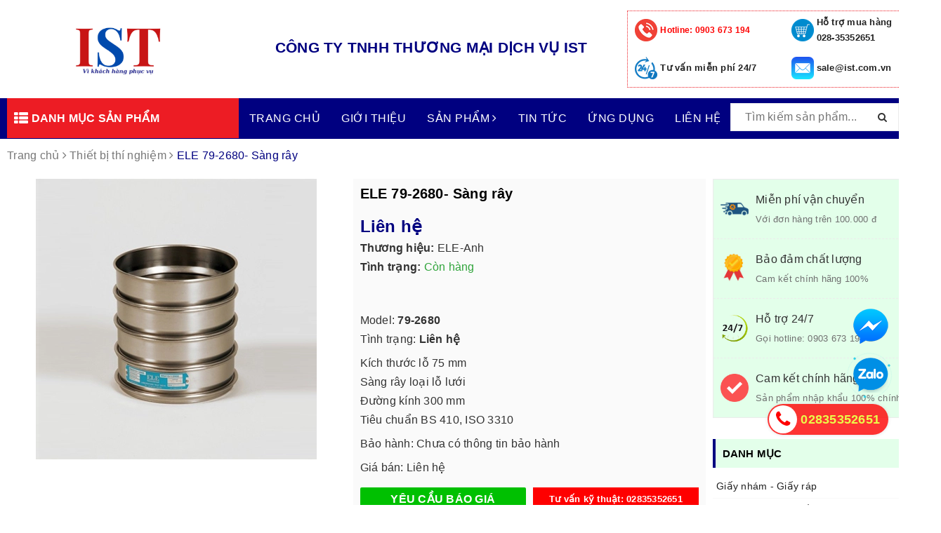

--- FILE ---
content_type: text/html; charset=utf-8
request_url: https://www.google.com/recaptcha/api2/anchor?ar=1&k=6Ldtu4IUAAAAAMQzG1gCw3wFlx_GytlZyLrXcsuK&co=aHR0cHM6Ly9pc3QuY29tLnZuOjQ0Mw..&hl=en&v=PoyoqOPhxBO7pBk68S4YbpHZ&size=invisible&anchor-ms=20000&execute-ms=30000&cb=bhfojulge6hz
body_size: 48738
content:
<!DOCTYPE HTML><html dir="ltr" lang="en"><head><meta http-equiv="Content-Type" content="text/html; charset=UTF-8">
<meta http-equiv="X-UA-Compatible" content="IE=edge">
<title>reCAPTCHA</title>
<style type="text/css">
/* cyrillic-ext */
@font-face {
  font-family: 'Roboto';
  font-style: normal;
  font-weight: 400;
  font-stretch: 100%;
  src: url(//fonts.gstatic.com/s/roboto/v48/KFO7CnqEu92Fr1ME7kSn66aGLdTylUAMa3GUBHMdazTgWw.woff2) format('woff2');
  unicode-range: U+0460-052F, U+1C80-1C8A, U+20B4, U+2DE0-2DFF, U+A640-A69F, U+FE2E-FE2F;
}
/* cyrillic */
@font-face {
  font-family: 'Roboto';
  font-style: normal;
  font-weight: 400;
  font-stretch: 100%;
  src: url(//fonts.gstatic.com/s/roboto/v48/KFO7CnqEu92Fr1ME7kSn66aGLdTylUAMa3iUBHMdazTgWw.woff2) format('woff2');
  unicode-range: U+0301, U+0400-045F, U+0490-0491, U+04B0-04B1, U+2116;
}
/* greek-ext */
@font-face {
  font-family: 'Roboto';
  font-style: normal;
  font-weight: 400;
  font-stretch: 100%;
  src: url(//fonts.gstatic.com/s/roboto/v48/KFO7CnqEu92Fr1ME7kSn66aGLdTylUAMa3CUBHMdazTgWw.woff2) format('woff2');
  unicode-range: U+1F00-1FFF;
}
/* greek */
@font-face {
  font-family: 'Roboto';
  font-style: normal;
  font-weight: 400;
  font-stretch: 100%;
  src: url(//fonts.gstatic.com/s/roboto/v48/KFO7CnqEu92Fr1ME7kSn66aGLdTylUAMa3-UBHMdazTgWw.woff2) format('woff2');
  unicode-range: U+0370-0377, U+037A-037F, U+0384-038A, U+038C, U+038E-03A1, U+03A3-03FF;
}
/* math */
@font-face {
  font-family: 'Roboto';
  font-style: normal;
  font-weight: 400;
  font-stretch: 100%;
  src: url(//fonts.gstatic.com/s/roboto/v48/KFO7CnqEu92Fr1ME7kSn66aGLdTylUAMawCUBHMdazTgWw.woff2) format('woff2');
  unicode-range: U+0302-0303, U+0305, U+0307-0308, U+0310, U+0312, U+0315, U+031A, U+0326-0327, U+032C, U+032F-0330, U+0332-0333, U+0338, U+033A, U+0346, U+034D, U+0391-03A1, U+03A3-03A9, U+03B1-03C9, U+03D1, U+03D5-03D6, U+03F0-03F1, U+03F4-03F5, U+2016-2017, U+2034-2038, U+203C, U+2040, U+2043, U+2047, U+2050, U+2057, U+205F, U+2070-2071, U+2074-208E, U+2090-209C, U+20D0-20DC, U+20E1, U+20E5-20EF, U+2100-2112, U+2114-2115, U+2117-2121, U+2123-214F, U+2190, U+2192, U+2194-21AE, U+21B0-21E5, U+21F1-21F2, U+21F4-2211, U+2213-2214, U+2216-22FF, U+2308-230B, U+2310, U+2319, U+231C-2321, U+2336-237A, U+237C, U+2395, U+239B-23B7, U+23D0, U+23DC-23E1, U+2474-2475, U+25AF, U+25B3, U+25B7, U+25BD, U+25C1, U+25CA, U+25CC, U+25FB, U+266D-266F, U+27C0-27FF, U+2900-2AFF, U+2B0E-2B11, U+2B30-2B4C, U+2BFE, U+3030, U+FF5B, U+FF5D, U+1D400-1D7FF, U+1EE00-1EEFF;
}
/* symbols */
@font-face {
  font-family: 'Roboto';
  font-style: normal;
  font-weight: 400;
  font-stretch: 100%;
  src: url(//fonts.gstatic.com/s/roboto/v48/KFO7CnqEu92Fr1ME7kSn66aGLdTylUAMaxKUBHMdazTgWw.woff2) format('woff2');
  unicode-range: U+0001-000C, U+000E-001F, U+007F-009F, U+20DD-20E0, U+20E2-20E4, U+2150-218F, U+2190, U+2192, U+2194-2199, U+21AF, U+21E6-21F0, U+21F3, U+2218-2219, U+2299, U+22C4-22C6, U+2300-243F, U+2440-244A, U+2460-24FF, U+25A0-27BF, U+2800-28FF, U+2921-2922, U+2981, U+29BF, U+29EB, U+2B00-2BFF, U+4DC0-4DFF, U+FFF9-FFFB, U+10140-1018E, U+10190-1019C, U+101A0, U+101D0-101FD, U+102E0-102FB, U+10E60-10E7E, U+1D2C0-1D2D3, U+1D2E0-1D37F, U+1F000-1F0FF, U+1F100-1F1AD, U+1F1E6-1F1FF, U+1F30D-1F30F, U+1F315, U+1F31C, U+1F31E, U+1F320-1F32C, U+1F336, U+1F378, U+1F37D, U+1F382, U+1F393-1F39F, U+1F3A7-1F3A8, U+1F3AC-1F3AF, U+1F3C2, U+1F3C4-1F3C6, U+1F3CA-1F3CE, U+1F3D4-1F3E0, U+1F3ED, U+1F3F1-1F3F3, U+1F3F5-1F3F7, U+1F408, U+1F415, U+1F41F, U+1F426, U+1F43F, U+1F441-1F442, U+1F444, U+1F446-1F449, U+1F44C-1F44E, U+1F453, U+1F46A, U+1F47D, U+1F4A3, U+1F4B0, U+1F4B3, U+1F4B9, U+1F4BB, U+1F4BF, U+1F4C8-1F4CB, U+1F4D6, U+1F4DA, U+1F4DF, U+1F4E3-1F4E6, U+1F4EA-1F4ED, U+1F4F7, U+1F4F9-1F4FB, U+1F4FD-1F4FE, U+1F503, U+1F507-1F50B, U+1F50D, U+1F512-1F513, U+1F53E-1F54A, U+1F54F-1F5FA, U+1F610, U+1F650-1F67F, U+1F687, U+1F68D, U+1F691, U+1F694, U+1F698, U+1F6AD, U+1F6B2, U+1F6B9-1F6BA, U+1F6BC, U+1F6C6-1F6CF, U+1F6D3-1F6D7, U+1F6E0-1F6EA, U+1F6F0-1F6F3, U+1F6F7-1F6FC, U+1F700-1F7FF, U+1F800-1F80B, U+1F810-1F847, U+1F850-1F859, U+1F860-1F887, U+1F890-1F8AD, U+1F8B0-1F8BB, U+1F8C0-1F8C1, U+1F900-1F90B, U+1F93B, U+1F946, U+1F984, U+1F996, U+1F9E9, U+1FA00-1FA6F, U+1FA70-1FA7C, U+1FA80-1FA89, U+1FA8F-1FAC6, U+1FACE-1FADC, U+1FADF-1FAE9, U+1FAF0-1FAF8, U+1FB00-1FBFF;
}
/* vietnamese */
@font-face {
  font-family: 'Roboto';
  font-style: normal;
  font-weight: 400;
  font-stretch: 100%;
  src: url(//fonts.gstatic.com/s/roboto/v48/KFO7CnqEu92Fr1ME7kSn66aGLdTylUAMa3OUBHMdazTgWw.woff2) format('woff2');
  unicode-range: U+0102-0103, U+0110-0111, U+0128-0129, U+0168-0169, U+01A0-01A1, U+01AF-01B0, U+0300-0301, U+0303-0304, U+0308-0309, U+0323, U+0329, U+1EA0-1EF9, U+20AB;
}
/* latin-ext */
@font-face {
  font-family: 'Roboto';
  font-style: normal;
  font-weight: 400;
  font-stretch: 100%;
  src: url(//fonts.gstatic.com/s/roboto/v48/KFO7CnqEu92Fr1ME7kSn66aGLdTylUAMa3KUBHMdazTgWw.woff2) format('woff2');
  unicode-range: U+0100-02BA, U+02BD-02C5, U+02C7-02CC, U+02CE-02D7, U+02DD-02FF, U+0304, U+0308, U+0329, U+1D00-1DBF, U+1E00-1E9F, U+1EF2-1EFF, U+2020, U+20A0-20AB, U+20AD-20C0, U+2113, U+2C60-2C7F, U+A720-A7FF;
}
/* latin */
@font-face {
  font-family: 'Roboto';
  font-style: normal;
  font-weight: 400;
  font-stretch: 100%;
  src: url(//fonts.gstatic.com/s/roboto/v48/KFO7CnqEu92Fr1ME7kSn66aGLdTylUAMa3yUBHMdazQ.woff2) format('woff2');
  unicode-range: U+0000-00FF, U+0131, U+0152-0153, U+02BB-02BC, U+02C6, U+02DA, U+02DC, U+0304, U+0308, U+0329, U+2000-206F, U+20AC, U+2122, U+2191, U+2193, U+2212, U+2215, U+FEFF, U+FFFD;
}
/* cyrillic-ext */
@font-face {
  font-family: 'Roboto';
  font-style: normal;
  font-weight: 500;
  font-stretch: 100%;
  src: url(//fonts.gstatic.com/s/roboto/v48/KFO7CnqEu92Fr1ME7kSn66aGLdTylUAMa3GUBHMdazTgWw.woff2) format('woff2');
  unicode-range: U+0460-052F, U+1C80-1C8A, U+20B4, U+2DE0-2DFF, U+A640-A69F, U+FE2E-FE2F;
}
/* cyrillic */
@font-face {
  font-family: 'Roboto';
  font-style: normal;
  font-weight: 500;
  font-stretch: 100%;
  src: url(//fonts.gstatic.com/s/roboto/v48/KFO7CnqEu92Fr1ME7kSn66aGLdTylUAMa3iUBHMdazTgWw.woff2) format('woff2');
  unicode-range: U+0301, U+0400-045F, U+0490-0491, U+04B0-04B1, U+2116;
}
/* greek-ext */
@font-face {
  font-family: 'Roboto';
  font-style: normal;
  font-weight: 500;
  font-stretch: 100%;
  src: url(//fonts.gstatic.com/s/roboto/v48/KFO7CnqEu92Fr1ME7kSn66aGLdTylUAMa3CUBHMdazTgWw.woff2) format('woff2');
  unicode-range: U+1F00-1FFF;
}
/* greek */
@font-face {
  font-family: 'Roboto';
  font-style: normal;
  font-weight: 500;
  font-stretch: 100%;
  src: url(//fonts.gstatic.com/s/roboto/v48/KFO7CnqEu92Fr1ME7kSn66aGLdTylUAMa3-UBHMdazTgWw.woff2) format('woff2');
  unicode-range: U+0370-0377, U+037A-037F, U+0384-038A, U+038C, U+038E-03A1, U+03A3-03FF;
}
/* math */
@font-face {
  font-family: 'Roboto';
  font-style: normal;
  font-weight: 500;
  font-stretch: 100%;
  src: url(//fonts.gstatic.com/s/roboto/v48/KFO7CnqEu92Fr1ME7kSn66aGLdTylUAMawCUBHMdazTgWw.woff2) format('woff2');
  unicode-range: U+0302-0303, U+0305, U+0307-0308, U+0310, U+0312, U+0315, U+031A, U+0326-0327, U+032C, U+032F-0330, U+0332-0333, U+0338, U+033A, U+0346, U+034D, U+0391-03A1, U+03A3-03A9, U+03B1-03C9, U+03D1, U+03D5-03D6, U+03F0-03F1, U+03F4-03F5, U+2016-2017, U+2034-2038, U+203C, U+2040, U+2043, U+2047, U+2050, U+2057, U+205F, U+2070-2071, U+2074-208E, U+2090-209C, U+20D0-20DC, U+20E1, U+20E5-20EF, U+2100-2112, U+2114-2115, U+2117-2121, U+2123-214F, U+2190, U+2192, U+2194-21AE, U+21B0-21E5, U+21F1-21F2, U+21F4-2211, U+2213-2214, U+2216-22FF, U+2308-230B, U+2310, U+2319, U+231C-2321, U+2336-237A, U+237C, U+2395, U+239B-23B7, U+23D0, U+23DC-23E1, U+2474-2475, U+25AF, U+25B3, U+25B7, U+25BD, U+25C1, U+25CA, U+25CC, U+25FB, U+266D-266F, U+27C0-27FF, U+2900-2AFF, U+2B0E-2B11, U+2B30-2B4C, U+2BFE, U+3030, U+FF5B, U+FF5D, U+1D400-1D7FF, U+1EE00-1EEFF;
}
/* symbols */
@font-face {
  font-family: 'Roboto';
  font-style: normal;
  font-weight: 500;
  font-stretch: 100%;
  src: url(//fonts.gstatic.com/s/roboto/v48/KFO7CnqEu92Fr1ME7kSn66aGLdTylUAMaxKUBHMdazTgWw.woff2) format('woff2');
  unicode-range: U+0001-000C, U+000E-001F, U+007F-009F, U+20DD-20E0, U+20E2-20E4, U+2150-218F, U+2190, U+2192, U+2194-2199, U+21AF, U+21E6-21F0, U+21F3, U+2218-2219, U+2299, U+22C4-22C6, U+2300-243F, U+2440-244A, U+2460-24FF, U+25A0-27BF, U+2800-28FF, U+2921-2922, U+2981, U+29BF, U+29EB, U+2B00-2BFF, U+4DC0-4DFF, U+FFF9-FFFB, U+10140-1018E, U+10190-1019C, U+101A0, U+101D0-101FD, U+102E0-102FB, U+10E60-10E7E, U+1D2C0-1D2D3, U+1D2E0-1D37F, U+1F000-1F0FF, U+1F100-1F1AD, U+1F1E6-1F1FF, U+1F30D-1F30F, U+1F315, U+1F31C, U+1F31E, U+1F320-1F32C, U+1F336, U+1F378, U+1F37D, U+1F382, U+1F393-1F39F, U+1F3A7-1F3A8, U+1F3AC-1F3AF, U+1F3C2, U+1F3C4-1F3C6, U+1F3CA-1F3CE, U+1F3D4-1F3E0, U+1F3ED, U+1F3F1-1F3F3, U+1F3F5-1F3F7, U+1F408, U+1F415, U+1F41F, U+1F426, U+1F43F, U+1F441-1F442, U+1F444, U+1F446-1F449, U+1F44C-1F44E, U+1F453, U+1F46A, U+1F47D, U+1F4A3, U+1F4B0, U+1F4B3, U+1F4B9, U+1F4BB, U+1F4BF, U+1F4C8-1F4CB, U+1F4D6, U+1F4DA, U+1F4DF, U+1F4E3-1F4E6, U+1F4EA-1F4ED, U+1F4F7, U+1F4F9-1F4FB, U+1F4FD-1F4FE, U+1F503, U+1F507-1F50B, U+1F50D, U+1F512-1F513, U+1F53E-1F54A, U+1F54F-1F5FA, U+1F610, U+1F650-1F67F, U+1F687, U+1F68D, U+1F691, U+1F694, U+1F698, U+1F6AD, U+1F6B2, U+1F6B9-1F6BA, U+1F6BC, U+1F6C6-1F6CF, U+1F6D3-1F6D7, U+1F6E0-1F6EA, U+1F6F0-1F6F3, U+1F6F7-1F6FC, U+1F700-1F7FF, U+1F800-1F80B, U+1F810-1F847, U+1F850-1F859, U+1F860-1F887, U+1F890-1F8AD, U+1F8B0-1F8BB, U+1F8C0-1F8C1, U+1F900-1F90B, U+1F93B, U+1F946, U+1F984, U+1F996, U+1F9E9, U+1FA00-1FA6F, U+1FA70-1FA7C, U+1FA80-1FA89, U+1FA8F-1FAC6, U+1FACE-1FADC, U+1FADF-1FAE9, U+1FAF0-1FAF8, U+1FB00-1FBFF;
}
/* vietnamese */
@font-face {
  font-family: 'Roboto';
  font-style: normal;
  font-weight: 500;
  font-stretch: 100%;
  src: url(//fonts.gstatic.com/s/roboto/v48/KFO7CnqEu92Fr1ME7kSn66aGLdTylUAMa3OUBHMdazTgWw.woff2) format('woff2');
  unicode-range: U+0102-0103, U+0110-0111, U+0128-0129, U+0168-0169, U+01A0-01A1, U+01AF-01B0, U+0300-0301, U+0303-0304, U+0308-0309, U+0323, U+0329, U+1EA0-1EF9, U+20AB;
}
/* latin-ext */
@font-face {
  font-family: 'Roboto';
  font-style: normal;
  font-weight: 500;
  font-stretch: 100%;
  src: url(//fonts.gstatic.com/s/roboto/v48/KFO7CnqEu92Fr1ME7kSn66aGLdTylUAMa3KUBHMdazTgWw.woff2) format('woff2');
  unicode-range: U+0100-02BA, U+02BD-02C5, U+02C7-02CC, U+02CE-02D7, U+02DD-02FF, U+0304, U+0308, U+0329, U+1D00-1DBF, U+1E00-1E9F, U+1EF2-1EFF, U+2020, U+20A0-20AB, U+20AD-20C0, U+2113, U+2C60-2C7F, U+A720-A7FF;
}
/* latin */
@font-face {
  font-family: 'Roboto';
  font-style: normal;
  font-weight: 500;
  font-stretch: 100%;
  src: url(//fonts.gstatic.com/s/roboto/v48/KFO7CnqEu92Fr1ME7kSn66aGLdTylUAMa3yUBHMdazQ.woff2) format('woff2');
  unicode-range: U+0000-00FF, U+0131, U+0152-0153, U+02BB-02BC, U+02C6, U+02DA, U+02DC, U+0304, U+0308, U+0329, U+2000-206F, U+20AC, U+2122, U+2191, U+2193, U+2212, U+2215, U+FEFF, U+FFFD;
}
/* cyrillic-ext */
@font-face {
  font-family: 'Roboto';
  font-style: normal;
  font-weight: 900;
  font-stretch: 100%;
  src: url(//fonts.gstatic.com/s/roboto/v48/KFO7CnqEu92Fr1ME7kSn66aGLdTylUAMa3GUBHMdazTgWw.woff2) format('woff2');
  unicode-range: U+0460-052F, U+1C80-1C8A, U+20B4, U+2DE0-2DFF, U+A640-A69F, U+FE2E-FE2F;
}
/* cyrillic */
@font-face {
  font-family: 'Roboto';
  font-style: normal;
  font-weight: 900;
  font-stretch: 100%;
  src: url(//fonts.gstatic.com/s/roboto/v48/KFO7CnqEu92Fr1ME7kSn66aGLdTylUAMa3iUBHMdazTgWw.woff2) format('woff2');
  unicode-range: U+0301, U+0400-045F, U+0490-0491, U+04B0-04B1, U+2116;
}
/* greek-ext */
@font-face {
  font-family: 'Roboto';
  font-style: normal;
  font-weight: 900;
  font-stretch: 100%;
  src: url(//fonts.gstatic.com/s/roboto/v48/KFO7CnqEu92Fr1ME7kSn66aGLdTylUAMa3CUBHMdazTgWw.woff2) format('woff2');
  unicode-range: U+1F00-1FFF;
}
/* greek */
@font-face {
  font-family: 'Roboto';
  font-style: normal;
  font-weight: 900;
  font-stretch: 100%;
  src: url(//fonts.gstatic.com/s/roboto/v48/KFO7CnqEu92Fr1ME7kSn66aGLdTylUAMa3-UBHMdazTgWw.woff2) format('woff2');
  unicode-range: U+0370-0377, U+037A-037F, U+0384-038A, U+038C, U+038E-03A1, U+03A3-03FF;
}
/* math */
@font-face {
  font-family: 'Roboto';
  font-style: normal;
  font-weight: 900;
  font-stretch: 100%;
  src: url(//fonts.gstatic.com/s/roboto/v48/KFO7CnqEu92Fr1ME7kSn66aGLdTylUAMawCUBHMdazTgWw.woff2) format('woff2');
  unicode-range: U+0302-0303, U+0305, U+0307-0308, U+0310, U+0312, U+0315, U+031A, U+0326-0327, U+032C, U+032F-0330, U+0332-0333, U+0338, U+033A, U+0346, U+034D, U+0391-03A1, U+03A3-03A9, U+03B1-03C9, U+03D1, U+03D5-03D6, U+03F0-03F1, U+03F4-03F5, U+2016-2017, U+2034-2038, U+203C, U+2040, U+2043, U+2047, U+2050, U+2057, U+205F, U+2070-2071, U+2074-208E, U+2090-209C, U+20D0-20DC, U+20E1, U+20E5-20EF, U+2100-2112, U+2114-2115, U+2117-2121, U+2123-214F, U+2190, U+2192, U+2194-21AE, U+21B0-21E5, U+21F1-21F2, U+21F4-2211, U+2213-2214, U+2216-22FF, U+2308-230B, U+2310, U+2319, U+231C-2321, U+2336-237A, U+237C, U+2395, U+239B-23B7, U+23D0, U+23DC-23E1, U+2474-2475, U+25AF, U+25B3, U+25B7, U+25BD, U+25C1, U+25CA, U+25CC, U+25FB, U+266D-266F, U+27C0-27FF, U+2900-2AFF, U+2B0E-2B11, U+2B30-2B4C, U+2BFE, U+3030, U+FF5B, U+FF5D, U+1D400-1D7FF, U+1EE00-1EEFF;
}
/* symbols */
@font-face {
  font-family: 'Roboto';
  font-style: normal;
  font-weight: 900;
  font-stretch: 100%;
  src: url(//fonts.gstatic.com/s/roboto/v48/KFO7CnqEu92Fr1ME7kSn66aGLdTylUAMaxKUBHMdazTgWw.woff2) format('woff2');
  unicode-range: U+0001-000C, U+000E-001F, U+007F-009F, U+20DD-20E0, U+20E2-20E4, U+2150-218F, U+2190, U+2192, U+2194-2199, U+21AF, U+21E6-21F0, U+21F3, U+2218-2219, U+2299, U+22C4-22C6, U+2300-243F, U+2440-244A, U+2460-24FF, U+25A0-27BF, U+2800-28FF, U+2921-2922, U+2981, U+29BF, U+29EB, U+2B00-2BFF, U+4DC0-4DFF, U+FFF9-FFFB, U+10140-1018E, U+10190-1019C, U+101A0, U+101D0-101FD, U+102E0-102FB, U+10E60-10E7E, U+1D2C0-1D2D3, U+1D2E0-1D37F, U+1F000-1F0FF, U+1F100-1F1AD, U+1F1E6-1F1FF, U+1F30D-1F30F, U+1F315, U+1F31C, U+1F31E, U+1F320-1F32C, U+1F336, U+1F378, U+1F37D, U+1F382, U+1F393-1F39F, U+1F3A7-1F3A8, U+1F3AC-1F3AF, U+1F3C2, U+1F3C4-1F3C6, U+1F3CA-1F3CE, U+1F3D4-1F3E0, U+1F3ED, U+1F3F1-1F3F3, U+1F3F5-1F3F7, U+1F408, U+1F415, U+1F41F, U+1F426, U+1F43F, U+1F441-1F442, U+1F444, U+1F446-1F449, U+1F44C-1F44E, U+1F453, U+1F46A, U+1F47D, U+1F4A3, U+1F4B0, U+1F4B3, U+1F4B9, U+1F4BB, U+1F4BF, U+1F4C8-1F4CB, U+1F4D6, U+1F4DA, U+1F4DF, U+1F4E3-1F4E6, U+1F4EA-1F4ED, U+1F4F7, U+1F4F9-1F4FB, U+1F4FD-1F4FE, U+1F503, U+1F507-1F50B, U+1F50D, U+1F512-1F513, U+1F53E-1F54A, U+1F54F-1F5FA, U+1F610, U+1F650-1F67F, U+1F687, U+1F68D, U+1F691, U+1F694, U+1F698, U+1F6AD, U+1F6B2, U+1F6B9-1F6BA, U+1F6BC, U+1F6C6-1F6CF, U+1F6D3-1F6D7, U+1F6E0-1F6EA, U+1F6F0-1F6F3, U+1F6F7-1F6FC, U+1F700-1F7FF, U+1F800-1F80B, U+1F810-1F847, U+1F850-1F859, U+1F860-1F887, U+1F890-1F8AD, U+1F8B0-1F8BB, U+1F8C0-1F8C1, U+1F900-1F90B, U+1F93B, U+1F946, U+1F984, U+1F996, U+1F9E9, U+1FA00-1FA6F, U+1FA70-1FA7C, U+1FA80-1FA89, U+1FA8F-1FAC6, U+1FACE-1FADC, U+1FADF-1FAE9, U+1FAF0-1FAF8, U+1FB00-1FBFF;
}
/* vietnamese */
@font-face {
  font-family: 'Roboto';
  font-style: normal;
  font-weight: 900;
  font-stretch: 100%;
  src: url(//fonts.gstatic.com/s/roboto/v48/KFO7CnqEu92Fr1ME7kSn66aGLdTylUAMa3OUBHMdazTgWw.woff2) format('woff2');
  unicode-range: U+0102-0103, U+0110-0111, U+0128-0129, U+0168-0169, U+01A0-01A1, U+01AF-01B0, U+0300-0301, U+0303-0304, U+0308-0309, U+0323, U+0329, U+1EA0-1EF9, U+20AB;
}
/* latin-ext */
@font-face {
  font-family: 'Roboto';
  font-style: normal;
  font-weight: 900;
  font-stretch: 100%;
  src: url(//fonts.gstatic.com/s/roboto/v48/KFO7CnqEu92Fr1ME7kSn66aGLdTylUAMa3KUBHMdazTgWw.woff2) format('woff2');
  unicode-range: U+0100-02BA, U+02BD-02C5, U+02C7-02CC, U+02CE-02D7, U+02DD-02FF, U+0304, U+0308, U+0329, U+1D00-1DBF, U+1E00-1E9F, U+1EF2-1EFF, U+2020, U+20A0-20AB, U+20AD-20C0, U+2113, U+2C60-2C7F, U+A720-A7FF;
}
/* latin */
@font-face {
  font-family: 'Roboto';
  font-style: normal;
  font-weight: 900;
  font-stretch: 100%;
  src: url(//fonts.gstatic.com/s/roboto/v48/KFO7CnqEu92Fr1ME7kSn66aGLdTylUAMa3yUBHMdazQ.woff2) format('woff2');
  unicode-range: U+0000-00FF, U+0131, U+0152-0153, U+02BB-02BC, U+02C6, U+02DA, U+02DC, U+0304, U+0308, U+0329, U+2000-206F, U+20AC, U+2122, U+2191, U+2193, U+2212, U+2215, U+FEFF, U+FFFD;
}

</style>
<link rel="stylesheet" type="text/css" href="https://www.gstatic.com/recaptcha/releases/PoyoqOPhxBO7pBk68S4YbpHZ/styles__ltr.css">
<script nonce="1vo2jvoZUVBgcSfvYfN-Hg" type="text/javascript">window['__recaptcha_api'] = 'https://www.google.com/recaptcha/api2/';</script>
<script type="text/javascript" src="https://www.gstatic.com/recaptcha/releases/PoyoqOPhxBO7pBk68S4YbpHZ/recaptcha__en.js" nonce="1vo2jvoZUVBgcSfvYfN-Hg">
      
    </script></head>
<body><div id="rc-anchor-alert" class="rc-anchor-alert"></div>
<input type="hidden" id="recaptcha-token" value="[base64]">
<script type="text/javascript" nonce="1vo2jvoZUVBgcSfvYfN-Hg">
      recaptcha.anchor.Main.init("[\x22ainput\x22,[\x22bgdata\x22,\x22\x22,\[base64]/[base64]/[base64]/bmV3IHJbeF0oY1swXSk6RT09Mj9uZXcgclt4XShjWzBdLGNbMV0pOkU9PTM/bmV3IHJbeF0oY1swXSxjWzFdLGNbMl0pOkU9PTQ/[base64]/[base64]/[base64]/[base64]/[base64]/[base64]/[base64]/[base64]\x22,\[base64]\x22,\[base64]/[base64]/Ch8KWw4AqwqrDmWNVwq9OwpVsbQoIM8OyFk/DqAbCgsOHw7kfw4Fjw5tfYnp1MsKlLjrCuMK5Z8O6J11dSSXDjnVlwr3DkVN7LMKVw5BAwpRTw40Lwo1ad35IHcO1dcOnw5hwwoJXw6rDpcKeEMKNwodjOggAb8Krwr1zLCYmZD4pwozDicOfAcKsNcOnACzChxjCgcOeDcK1J11xw4/DnMOuS8ODwqAtPcKQM3DCuMO4w53ClWnCsDZFw6/CtsOqw68qUVN2PcKqGQnCnBXCmkURwrbDt8O3w5jDgCzDpyBhHAVHdcK1wqstL8Orw71RwqJ5KcKPwqHDmMOvw5oEw5/CgQpwMgvCpcOtw5JBXcKrw4DDhMKDw5HCogo/woNMWiUqeGoCw7p0wolnw7NyJsKlHcO2w7zDrWFHOcOHw47DlcOnNlJtw53Ct27DrFXDvRPCucKPdS5TJcOeecOtw5hPw4LCl2jChMOAwqzDi8O6w7s1UFVscMOPdQ3Cs8OBBA4fw5cjwrLDpcO9w7fCkcOIwp/CohxTw4PCusKRwrZawpPDrAhGwo3Ct8KOw41Yw444P8K8NcOzw4XDlGprRQFXwqnCgsKdwp/CmArDkX/DggDDrVbChBDDrnklwoEnRCHCm8Ktw6rCscKKw4tIJDXCvsK0w7fCo0J5HMKgw7vCuhYHwrVdBlEsw5kAA2zDr2Mfw58gCXpcwq3ClWoDwqdNV8KRcDLDn1bCt8Oow5LDlcKsXsK1wrsQwprCpsK3wqkoesOewpbCvsK7I8OhZRfDmMOiEAHCgX5FbsOTwq/ChMO0f8K5XcONwrvCq3nDjSzDtBTDugjCtsOYMi4Lw71Rw7bDicKiCVrDiFHDii0Ew7bCtMKVIsKBwqsww4tiwrrCrcOkYcK/I2rCqsK2w6jDhx/CpWTDnMKtw5BQXMOaQ3s3csKYHsKsLMKzGGYuLMKGwpwsJFzCjsKvb8OPw7k+wpwhQ157w69rwrHCj8KaccKswro3w5nDhcKLwrfCgm4UUMKywoHDk1HDmsO/w7gRwod4w4rCtsOIw5TCsRZmwqpLw4NXw6LChDPDmmEAQyZQU8KHw74rXcOswq/DmmfDt8KZw4JJU8K7TEnCocOyCGIxQCQvwpthwr1pd1jCs8KsfxDDrcKYCUs+wrJiEsOCw4bCqCPCi3fCvyvDscKywpnCuMKhbMK+UyfDn0hRwoFnLsO/[base64]/AMKvGcOCWUk2wpkSwrbCr8OUI8KxBGNdNsOuNx/DmWHDnE3DisKCQ8O0w40LPsO+w6zCg202wo7CgsO7Q8KLwpbClivDhHJIwogfw7AHwrtdwrEWw5dgaMKfbMK7w5fDisOLBMKTGRHDiC01dMOQwoPDm8OXw4VGTsOrNMOEwoXDhsONXXhzworCv2/CgsORGsOgwqPCtzTCmhVNS8OIPwRfF8Oqw7Ftw7oywrHCn8ODGBNRw7HCqCfDgsK9WARQw5DCmAfCoMO/wpHDpFrCqjgzIF7DrBIeNMKxwr/CvRvDgcO0Pg3CkCVhDmZ0TMKoaHPCmsOQwrRQwqoNw4pxIMKLwpXDp8OKwqTDnH/[base64]/ChhXCqWgmMhc2ecKQwoxRTcOswoDCm8KYLMOYwojDlsOtKRp9JAXDs8Oww6ENbzjDr2UzfyooO8KNLgTDkcOxwqkgGmQYNh/CvcKBIMOdQcKowprDi8KjCBHDkTPDlzVwwrDDkcOQQzrCmjhWOkbDgXUHw5EIKcOLFT/DvT/DvcKDV2QuTVnClA4/w5AZY1YuwowFwrgaaAzDjcOqwrXCi1AdaMKFF8KCSsOzfxANMMK1dMKmwoYOw7jCqhVEPj3DphoedcOTfiQiKhIOQmMJBgTDp3TDiHXDnBoswpAxw4RJaMKBCA4TKcKAw7jClMOww6zCsH9vw5EaQcKqVMOCUg/CoVZbw5BfLG7DljDCpcO2w5rCqAtyQxLDjixOXMOUw61pPRM7dVkTFXpnHC7CuUXCiMKzACDDtA7DjTjChxjDpDPCmTnDpRbDvsOqFMK3MmTDn8O0S2onPhIGYRDCmGERbCBVdcKsw7rDusKLQMOiesOoEsK/fDsjdSwmw7DCkcK0Hk1kw5XCoEXCi8OIw6bDnkrCkEM3w5Jqw7ALBsKzw5zDt3sxwpbDtD/[base64]/DoCjClsKxX8KdHz/DrywFwpDCsSbCkzZxNcK8wq7DmwXCk8OeBMOZVFwae8Oow54VAy3CnhfCjll2fsOmOMO+wovDhg7Dr8OnaD7DqWzCrGA/[base64]/EmLCrsO7BGwccsKsesOzw69RYF3DqcO/[base64]/[base64]/[base64]/DkyUNd3PCssKdw6HDh3gkw5DDhcOPwpd0wpbDosK9w6XCtMKyE204w6PCvgLDo2oGw7jCgcKFwpcZFMK1w7F0GMKGwpwiMcK0wr/[base64]/wrPDisOeZMOOw67Cmn/DucOKw6DCqsK4CsOowo3DmTZIw6RABsKBw6XDgXFAc1PDvVhVw63CucK3IMOsw5PDmMOPGcK6w7h3VcOvaMOnNMK0GnQ8wrxPwopNwq1/wrLDnk9swrhITm7Cn2MzwprDuMO8Fhk8a1RfYhfDrMOQwrLDlDBbw7UYKg4jPlEhwrg7dgEwJx9WLxXCtBh7w5vDkT3CqcKNw5vDvlRJIBYAwq/Dh2bCr8O2w6ZZw6QZw7vDksKTwrgYWFLCo8KEw5Etwp5aw7zCu8KDw4XDhHZwdjt7wqhaFSw0WzfCusKVwrtpUG5GYXouwqLClmzDqmPDmGzCrS/Dt8KvGjQXwpbDpy5Gw7PCv8OBFhPDr8ORd8K9wqpFRsKUw4hNLxTCqmnCjl7CkXUEwoBZw6F4bMKFw4pMwqNxckAFw4bCqTnDmlwww71FIDfCgcONWiwbwrgaVcOXb8O/wo3DscKLdkBswqgmwqAjVcOUw6orAMKZw7pSZsKlw4Nda8Oqwoo+I8KCU8OCQMKJDMOIJsKzOXbDpsOsw51TwrPDlBXCiW/[base64]/CoMOOw4PDuR1twp/Cn8KnNUQ/wqwtw405LynCpEJbN8O0woJCwqzCoAxNwqBKf8OcT8KtwqHCvsKwwqLCpVczwqhdwovCnsOrwrrDmX3DhsO4OsKAwo7CjipEe2UQEFbCscKKwod0wp5/wq48EsKuI8K0wo7DoQrCiSQ+w7NXSjvDp8KIwolZdltuLMKKwoklUcOlE1ZJw5BBwphvJ37Cn8O1w6TCqcK6AQNCwqDCkcKAwpPCvB/Dk3LDuC/[base64]/DmQhzwp4FN8OHwpXDrsKQTMO+w4nCnMKEw4pDPibDisKwwrfChsOJJX3DikA3wqbDjigEw7vDlHTCtHsFZ3xbfcOQGHtEXQjDgVPCsMOkwozCvcOfFWPCvmPCmRUYfyvCqMOSw5tXw7d/wqpRwoQqchTCoCfDnsOSd8O5IsKuczF6wrzCqFUhw7vChkzCkcO4ScOXQwbCv8Oewq/[base64]/wofCsMO6wpBbVsKmw5AWWMOkwodddMOcGkjCoMKtbxzCp8OsKGN/CsOhw75KKVpTJyHCtMO2HBMvPA3Dgldpw4TCuBBawq3ChRrCkA12w77CocO5VTDCn8OnSMKFw7FxZcOrwoB4w4phwp7Ch8OfwpMZZw3DvsO9CXVHwr/CsAdZPMONFg7Dkk88ZEPDu8KANAvCgsOpw7t8wqrCi8KpLMObWC3CgMOPJGtCAkRbfcOqOzkrw79lCcOww5PClkhOBEDCnQ3CqD8ydcKHw7pafxQ/VzPCs8Orw6wOIsKAU8OaQ0dCw5Baw67CgDTCusOHw5XDt8K6wobDtm0xwqXCl3UfwqvDlMKCW8Kkw57Cv8KcVR3DqcKPE8KubsOSwopMesOHQHvDgsKfIBfDh8Ogwo/DmMKGOcK6w5DDilDChcOOa8KtwqQmPiLDlcOuC8Ojwqwnwrxnw7cxK8K1VU1xwqxzw40oGsK/w6bDoTYeWsOSTzBjwoXCtcKZwoBbw51kwr8jwq/CtsKpbcO6T8ONwqZTwo/CtFTCpcKADmh7Y8OhNcKaDWJuBT7CmsKbV8O/w6wRD8ODwr47w4Z6wppDXcKBwo/CvMO6wogMI8KLeMKvcBTDg8O/woLDncKGw6LCj3xbJcKQwr3Cr1Y4w43DvMOXO8Ogw7/DhMKRSX5Sw6/[base64]/Ci8K+ITLCsGxIwrIww70WwrZaw6VwLsONw73CiicwNsODHH7DncKRMFvDkWBhX2DDgDDDvWzDscKDwp5MwrdJLCvDlyAYwojCq8K0w5g6SsKaZknDuAPChcOdw60YNsOpw4h3HMOEwp7CvcKiw43Dh8KvwqV8w4ouVcO3wpsPwrHCrGZdOcO1w6DClGRaw6/ChcKfMhhAw7xYwp3CpcKKwrdLJMKxwpYYwqDDo8O+EMKeP8OXw7IXDDrCiMO0w7dIfxvDnUHCviMMw6rCnUguwq3CpcOoE8KlXiE5wqrCusKxZWvDpcKgcT7DoBbDtRTDrH4xB8KIRsOCTMOgwpNAw5IQwqDDmcKKwq/CujzCjsOhwqc3w5nDrXfDonhkHS4kPBrCkcKQwoMAWcOawohKw7AKwoIAd8KUw6/Cg8OwVhldGMOkwr53w6nCiyFiMMOaR2/CrMOqN8KqZ8OTw5dNw5V1ccOEecKXFsOJw43DpsKzw4rCnMOIICzCgMOAwoo8w5jDoVBewrZMwrvCvkI6wpvDun91wpHCrsOPDS4MIMKDw5BvO3/DpXbDjMKnwrJgwpHCsF3CscKZw4JNJA8FwppYw63CjcKoAcO7woLDqsKiwq41w5bCnsOSwqwUK8KBwqEKw4rCuQgICVkCw7rDukMNw5fCpcKCKMOQwrBEBcOUaMK9w4wPwrnDsMOtwqzDjzvDugTDtwjDgw/ChMOmVEjDv8O0woFsYA7DpzHChzrDljTDjjMKwqXCu8K3GV0bwr8vw5XDgcOVwo44A8KGW8Ksw6wjwqtEc8KBw6fCrMOUw59meMOzYg/CuijDqMKDVUnCohNFAsONwrcCw4nDmcKkOi3DuQcOEsKzAsKFJT4lwqENGcORN8OSUsO6wqBww7pUR8OUw7oxJAtRwpJfTMOuwqhxw6Bhw47Cq0BkKcOIwp4aw4Q5wrzCocOVwqPDhcKpV8KWARMaw5M+e8K8wpPDsC/CgsOyw4PCocKXNFzDnxLCtcO1QsKaOggqOVFKw5vDgsOHwqAiwoM0wqxSw7VfOnh9IXRFwpHCtmheBMO4wqPCvMK0YXjDsMKsThF1wptHM8OywrPDgcOjwrxICmdVwqRidcKrKx/DmcKTwq8Xw4nDjsOFAcKjDsOPQcOKJ8K1w4/CoMKmw6TDiTPDvsOST8OMwqE/[base64]/w5FyQsOAwq7ChFEdP8Olwq/DpcOGw7TDnXcXWMKLVcOcwqsnJlQ+w7UmwpDDh8KAwokedAPCjTbDtMKEwolXwpddwp/CgAt6J8OfSTtsw4vDj3vDv8OXw5ZOwrTCjMKwOl1xR8OAwqTCo8KkYMODw6NIwpsLw5l7asONw6/[base64]/QzrCrGTCrMOywqtkMiHDqVbDsMOPwrwwwo7DjlrDtDtHwr/[base64]/S37CocKIw4nDhsKww6NBKlnCvwXCq2DDmcOTNwzCsz/CvMOgw7duwq7DnsKkWsKBw68RDQxcwqvDt8KCPjZIIsOWUcOUOgjCtcKBwoJCPMO9BHQuw7HCvMOVX8O+woHCkV/Chxh1Hw94TlDDmcOcwrrCjEdDP8O9IMOwwqrDisOuNsOQw5QII8ODwp0/woMbwpXCjcO9KsK4wq3DnsKXIMOqw4jDocOcwojDrXXDmQJIw5EXBMKvwpvCvsKPQsKYw6nDmcOgYzIlw6PCtsO5GsKuQ8KVwrIXFsOsGcKVw59tecKYVhJ0woDClsOrAihUL8KiwonDnDR7SDjCpsKRMcO0bkkWY0TDh8KGBx18PVs1IMOgVgbCmMK/cMKxKsKAwo7CjsOFKDTCsEg1w5TCkMO8wrPCvcOYbiPDjHTDgMOvwqcZYSXCi8Kqw5rCg8KFKMOQw5w9OlrCpjlhNxbCg8OsHgTDhAPCjl5Rwo1yWBnCgHU0w5bDlhYxwrbCsMOZw5zCsjjDtcKjw6xkwrXDusO6w6Q9w6FQwr7DiQ3Cv8OpY0UJdsOQFxclRcKJwq/[base64]/[base64]/DscO2CcOAK3MXCcKqXms7wpfDiMO8w4PCsMOJwq80w7BLdcO6wrnDnFrDkWs/wqJnw6lBw7jCik04UmhBwosGw4zChcKCNlAqMsOQw7sWInBHwoN3w7QkKW1lw5nCrGrCtEAUEsOVYAvCrcKmBHpzbXfCrcOxw7jCmAoPeMOcw5bCkS9oJ1/DiDLDq1R4wrNLCcOCwovCo8KEXDpWw43CqnjDkzZSwqoMw7nCnF0JTjkewoHCnsKzIcKzDCHClXXDnsKgw4PDqWFEesKbanfCkinCjMO9w6JCGzfCv8K/VwBWGQ7ChMOZwqAwwpHDrcOzw5bDrsOpwq/DoHDCqGk9XFxXw6DDuMOkIQXCnMOzwrFew4LDtMOCwo7CkcOfw4/CvcOywpjCrsK1F8OeT8K1wpHCp1ciw6/ClAkUZ8O1JiUnO8OWw6p+wrAXw6LDksOIA0RXwpcOc8OZw7Z2w6vCrS3CoVHCsWUQwqbCiE1Zw6BTcWfDrFPDtsObb8OteRwXasKPZ8O5EXfDiBbDusOVcCjCrsODw7nCn34PcMKwNsOdw7ItJMOcw4vDsE4Tw5DChMKdJnnDnU/DpMOJw4zCjV3DskN/CsKMBX3DhTrDpcKJw4AiZ8ObZRcEb8Kdw4HCoXTDt8KwDsO1w4PDk8K7w5g+BwzDsx/DhShCw6Zfw6/Ck8K4w4HCn8Otw6bDtgktZ8KSR2ISQnzCv2QKwpPDm1XCjkLDmMOlwoRzwpoNFMOFJ8KZSsO9wqp+GR/CjcKawpRXG8ONUT3DqcKTwqjCo8K1TlTCkGIzS8Klw73DhlbCoG7CtBvCh8KrDsONw51QHcOYUS4UL8OHw63Dh8K/wphpdSXDqcO1w6/[base64]/[base64]/[base64]/CnwXCrjzCu3Zhw53Duk4AT3ZUXcOMZ8Orw6rDssKfB8KawpEELMONwoXDmsKuw6fDh8K9woXCgBjCgTLCkHJjMnDDtS/ClizCh8O+a8KAZE8tASDCg8OaHW/DqcOIw5PDucOXOjYewpfDijLDrcKOwrRFw7wxTMK/FcK4csKaASnDkVPCn8KpGH5pwrRuwqlFwoXDvE8SSHIcQ8OYw5RFXA/CjcOAW8KlAcKow5FFw4jDjxPChAPCqRTDm8OPAcKKAUxJMx59ZcK4OMOwQsO9FEw1w5TCtFfDicO4WcOPwr3DpMOswqhATcK+wrvCkQ3ChsK2w7rCliV3wrFew47CrMKdw6/CjW/DvxkkwpPCicOdw5wfw4DDum4Ywr7CvS9MJMOHb8K0w693wqpxw5jCucKJLg9Zwq9Zw7fDuD3Du1nCthLDhUwuwpp0YMKfAkTDigMgXVZWX8KWwr7CpR46w7/Ds8K4w6HDhlZJZlYkwr/CsU7CgAYSFAYcYsK3wp4yTMOGw5zDrAs0PsOvwp/CjcKqMMOzH8O5w5sYU8OnXh08V8K3w6DCosKLwq5jwoURW1XCjSfDoMKsw43DrMOlcxx7eFclOGPDuGTDiBzDqQxgwqrCiUrCiybCgsKywoYYwr4mH3sHHMKIw7HCjT8NwpXDsgxvwpzChWE/w60Ww7N5w5cAwpzCqsKcOMOGwrcHO14+wpDDm0LCmMOqfipBwonDpAc5HsOfIyY/ORdEPsOOworDo8KUI8KrwpvDmSzDggLCpQodw7rCmRnDri/DjMOreAYFwqjDohTDjyrCk8KtSm0wR8Kyw7BqLRvCjMKNw4bDmMKfNcOLw4csbwI9fRXCpSLChMOVH8KML2HCvHNcT8KHwpxJw55MwqDCosOLwo3CmcKALcOJfDHDl8OGwo/DoX9bwrFnasKhwqFJUcO7KEnDs1TCpBgnJsKTTFbDiMKawrXCpxPDnyrCtsKvWF96wpXCkAHCs1/CrGNPLMKKQMOcDGjDgsKswoLDj8KleT3Cv2oFC8ONS8Ouwol8wq/CksOdKcK2wrTCki/CpCzClGoXbcKuSh12w5TCnglwZMOQwoPCoVLDmSMUwqBUwqIiCU7Cm1XDqVTDuQbDll7CkjTCpMOowq4Yw6lGw7jCoWJKwrsHwrvCq0/[base64]/[base64]/Dq0PDocK/PCbDil/CscKhw5UyJgTDgBVhwrsOw7QBL0LDqsObw7lhMCjCgcKvUTHDh0MXwpzCpRnCrELDgi4kwqzDl07Dvl9fBWBnw5DCmHzCq8KDTlBNcMOxXkDCicKwwrbDsXLCmsOzRmZRw7dQwp5VXTDCvy/DlsOTw5Mlw7LDl0/DkBp/wr7DnAVbOWYiwpwSwpzDqcONw4N0w4VlecOCKXccBFECVnLDqMKfw7Ysw5QLw7/DmMOzBcKHcsKRG1zCpGzDmMO2Qh4jPUZNwr52NnzDmMKqcsKswqHDhXHClsOBwrvDq8KLwo7DmyjCmsKmckjDnsKfwobDrMKwwrDDjcKlJS/[base64]/[base64]/CvSTCvMKow7t2esOrcWoSIMO4wrzCssOcw5TCh25Rw6Rlw4zDkE0oDRhyw6HCnTvDu3ERZTsZPAR9w77CjCFzFS55dsKgwrshw6HCiMOSHcOgwqAYP8KQTcOSWHMtw5/[base64]/Cu8K9TsO0w4FuMMKSworCl8O8w63ClA7CiEcqOjcfKmx/w4vDrydOVQ3Cvip7wq7CicOkw41pE8K8wqrDtFxwC8KxHRHCpHvCnGAswpfCnMO/KT9vw7zDozXClsOSO8Kfw7oWw6Ucw40wQsOxAMO/wo7DvMKJJDF2w5fCncKWw7scUMOnw6bCkjPDmMObw6oKw4/DpsKRwp7CoMKiw5DDvcKIw4dPw5rDicOKRl0WV8KQwrjDjMOQw7cKHTs3wpV7QkXCtD3DqsOKw6XCiMKjU8O7aQzDh24ywpckw7FYwq7CpQHDgsOlSzHDoUDDgMK+wpTDpB3CkBvCpsOpw79fNwvCv1AxwrVfw5R7w5pgD8O3FQ9yw4LCg8KSw4XCnD/CgCDCm2XCrUrDqgdje8ODBVRIAcKqwpjDoxUhw4XCogDDh8KjCMKdcgbDucKcwr/Cmy3DsQl/w4HClQAqXklOwqcPOcObI8KTw7jCtGHChU3ClcKdScK9DQ9bTgdVw77DnMKCw6DChX5afSbDvjQDKMOtWh5/fzbDhWzDkDsqwootwpMzRMKiwr5Nw6kuwrYkUMO6SWMROxDDu3DCgiw9dQsVeCTDh8Kaw5Qvw47Dr8OCw7dhwqnCksK9PAR/wofCuhbCrWFpccOkb8KJwoXCt8OQwqzCqcKjVFLDncOdbnfDvGICZWhlwp9bwo5+w4vDn8Knw6/CmcKywpENZh7Dt1srw4LCqMKxWTFrwoN5w5tEw7TCtsKJw7XDlcOeSS4NwpArwqZMSyfCi8KEw6IJwohow6xjRjrDgMKXKQ8ENj/CkMK3IsOhwojDpMOdcsKQw6AMFMKFwqwwwpPCr8K4VkBcwoUuwoJhw7tFwrjDocKCUMOlwoZ8TR7DpXILw4hLdBwHwoMbw7vDt8K7wrPDjsKbw6QOwq5FDnHDg8KMwpXDnFTChsOgVsKQwrjCg8K5WMK/LMOGajbDh8KRQ1jDicKPKcKGNEPCs8KnS8OKw5IIb8KPw5PDtEBXw6xneT0bwoDCsWHDuMOvwojDrMOTOgB3w4LDtsOLw4nCrGbCsQJrwrJVbcOYd8OOwqfCssKDwpzCpgbCo8OYXcKVC8Ktw7nDtEtEPkZQV8KqdMKID8KNwqPChcOPw61Qw79iw4/DjBQnwrvCql3DrVnCv0PDvEY5w7nChMKiGMKCwotNMxcDwrXCicOifEPCjH9AwpYdw7EiF8KeYRAxTMKoa2bDtQNDwpwmwqHDgsOfXcK1OcOewqVbw7nCgMKDY8KidMK3EMK/a315wpTDusOGdg3CnQXCv8Kicw4rThgiHQ/CosO1EsO/w7l1S8Okw7lJGVrCkh3CrG7CrVXCn8OIdjnDksOEEcKBw4I4Z8KvI1fClMKhKS0XQ8KhNwBjw5BkesKGYyfDssOLwqnClDcxRMK3fz4+wqw7w7DCjMOUJMKEWMOYw6pQw4/DlcKlw5jCpmQbPMOewpxowofDu3caw4vDuzzClMK1w5kZwoLDmhPCrCRgw5xtb8Ktw6nCrUrDo8K+wqnDicOVwqggIcO5w5QmK8KUDcKvRMOSwovDjQBcw75uO0kEI0YDEhHDhcKhcjXDhsONOcOLw7zCrUHDn8OqSUwCC8OBHDMLa8OuChnDrBA/A8Kzw7bCpcKVLwvCt23DlsOWwpzCqcO1f8Oow67CjwfCscK9w6w7w4IQG1PDoj1Dw6Biw4pKfVtWwr7DjMKJD8OECQnDhm5wwqfDg8KfwoHDgH1CwrTDpMKPRcONaxRENzvDuWckW8KCwpvDrkBvPmZEewzDiEzDukZSwrIyYAbCt2PDhzFdHMO/wqLCl3PDvMKdcmR+wrxEUGBdw7/DtMOPw7w/wrcfw6RnwobDmQ07WnvCoG8rTcK9F8Knwr/DijHCuxfCpQILDMKwwr9dPjjCmsO2wrfCqwzCmcOyw6fDlndzLwDDugDDmsK1wptTw4rCo1NwwrPDuGl3w5rDo2hoMsOLe8O6fcKBw5ZJw5/DhsO9CmjDoTfDmx3Cq2LDlh/DgSLDolLDr8K4EMKTM8KnHsKfBQHCvld8wp3CvkEpIUg/KwXDjGfDtzLCrsKJekNswrgswoJyw53CpsO1UkIKw5zClMKnw7jDqMKtwrXCl8OfQkTCkRFPCMKbwrvDlUUXwpZ4cXHClng2w7PCjcKnOEvCn8KoPcOtw4XDtBU1CsOGwqDCrDlEMsOnw5UMw5BSw43DnQnDjxsGEsOTw48/w7Mew4pof8OLeTXDgMOxw7RMRcKNRsKfLgHDn8KEMBMKwrAnw5nCmsKPWGjCtcOjR8O3RMKMYMOPeMKUGsOlwonCvSVYwpt8VsOqFMKSw6FSw71/IcOOG8KsJsOTBMK2wrx6BV3Dq37DtcOvw7rDs8OBX8O8w6PDm8Kmw5ZCBMKfBMOgw7YuwpJLw6lVwoBywq/Do8OtwpvDvWZ7YcKTBsK9w59iwo3CpsKyw7AqRgVxwrjDpGBRGBjCnkcZCsKgw4s/wovCmzZpwqXDhAXDu8OIw5DDg8KWw5LCssKbwqxMXsKLIjnCpcOMMMOtYMKRwr0dwpHDs3A5wo3Dontqw7LDs3N6dR3Dl07CpcKiwprDtMOpw7ERCyN6w6zCusKbSsKow5ZYwpPCocOsw5/DkcO8OMK8w4bCt0dnw7koRSsdw4EqH8O2YSF1w58NwqXDtEtkw6bDg8KkJDJkeybDijfCtcOsw4/CncKHw6JQR2oRwozCrgPCvcOVakNWw57Dh8Ouw61CKUoNwr/CmlDDnMONwot0ZMOoW8KuwrHCtlbCqMOCwoR7wogxB8Kvw5koScKxw7nCncK4woHClnvDmMOYwqJowrRGwqNCesOPw758wrfDkDJ5BEzDnMOow4I/SSZCwofDgiTDh8K5w7sOwqPDsy3Dm1w+RxLDiVHDn2IvOh7Dky/[base64]/CpMKbw6NJA8KfJiRGwpnDncKQCsK8PQVVQMOGw6ppR8OmZMK7w6EkORwlPsOjJsKEw41kHsO1ScK3w4FXw53DvDnDt8OAw5rCjH/DscO2UXzCosKgMMKBBcO1w7rDvhxaBsKcwrbDvMKDP8OCwqEFw53CtAtmw5lDT8K7woTCi8OQUcOdRUTCvmEJbztoUyHClhvCjMOtTlUFw6bCjnl/wrTDsMKLw7bCicOCA0DChRzDlxHDl0ZZPcOUdBAJwpTCvsO+VsOVO2skScKDw5lJw6XDgcOmK8KMTRfCmE3CjcK/H8ONLsKWw7ARw6fCthMiR8KTw61KwrFKwo8bw74Cw6sdwp/Cu8Kpf1TDqUxYaTjCj13CsjkufwYfw5A0w47Cg8KHwpcsdsOvBVF1Y8OTKMKICcKTw5tFw4pcW8ODXUtJw4TDisKaw5vDh2tPH2LDiC9pBsOabk/CqQTDtVzDvcOqS8OFw5/[base64]/wooiDH1wNgB4woTDjH/ChnseUcO0aXLDksKtJEjCqMKrNsO1w4VYAkDCghNzbyDCnGBywqt3wpnDrzYDw4sBAcK6XlZuDMOHw5cHwo9SUwp2LcOZw6oYScKefcKJXcOWaDDCtsO7w49Hw7zDiMO9w6TDqMOBeT/DmMK0M8OgBcKpOFDDmAvDs8Okw6zCk8O0w7RjwqPCp8OCw6fCpMOEQ3hxSMOvwoFMw6vCjn16WGzDsk4SWcOhw4DDsMO4w7kfYcKzP8O3b8Kew5fCgAd/LMOSw67DsVnDhsKQSyg3w73DnhUuG8OzfF/CkcKEw4U5wpVYwpvDhUFPw4XDl8OSw5fDukNtwpfDv8O/B1dCwpjDosKtUcKZwoVhfUByw5wswqTDpkgHworDmRteZh7DhCzCgXnDm8KgLsOJwrQvXCfCkkfDkgbCtyTDox8WwptTwqpxw7PDkxDDvjjDrcOabnTClG3DlsK2L8KJYgVPNnvDhW0AwojCv8K+w73CscOjwrjCtzbCg2/Ck0bDvDnDhsORAMOBwqQswo86bGl0w7PCqmlFwrs1Plw/w7x/[base64]/HAcsw4s+wojDp8OJwpVCO8Onwq9xY8Oow5Acw4suIBQ5w5DDkcOVwr3CpsKoZcOww40bwo7DpMOxwrE/[base64]/CuGsww4bCp8KGwqNpKWN8NMO1OErCrsOjwqfDtklIecOXfS3Dom9jw4/DnsKFS0HDmC1rw5TDlljCkTZEfn/ChE8FIS01YsKEwrbDlhLDhcKwR3dYwpJnwobCmUQDH8OdJwLDoAstw6jCtQgVQMOXwoDCsiFJaDrCtMKfZiQEYyHCnD1Twqt/woMxOHEcw6MrAMOmd8KFH3VBCFtdwpHDpMKrF0DDngo8GQLCg3Fva8KBG8OEw5VMeQdxw4oywpzCmGPClMOkwrUlSTrDoMOZUS3CoQsewoZ9Ci41OAZSw7PDtsOXw4/DmcKnw4rDhwbCkVxERsOyw4JTFsKaKFrDom1Zwo3Dq8Kawp3Do8KTw7rDsBzChhjDgcOIwociwqHCmMOuWVJJa8Kgw5PDi27DkWbClBvCucKxPwlYHX0GBm98w7kpw6B5wrrDgcKXwqFvw7rDuGzCknXDnT01CcKeDhgVK8K/D8K/wqPDjsKAb2MAw6XDgcK/[base64]/[base64]/CpA/[base64]/[base64]/DrBLDg8OMc8Oxwp3CrMO0wo3DscOAwrTDvWsnb8OEY2nCoBgnwoXDr2tVwqY+B37DpCXCok7DusOhXcO/G8KaVMORQyF3A1gkwrJSMMKTw5zCpGMdw5cpw6TDocK4YcKww4lRw7HDvRPCtTwGOh/DjkrCswI/w6xiw551V3nCrsObw4nDisK6w64BwrLDmcOTw6VawpUnUsOyC8ONGcKvSMKhw63DosOmw7LDh8KNDmsRDBtTwpLDt8OzIHTCkEhOVMOxO8Oew6/DsMKdHcOMQsKSwojDv8OUwo7DkMOWeQlRw6JQwpseNMONM8OGf8OUw6RYLcO3J2XCoxfDuMKcwrcsfRrCvyPDicKEPcOhUcOlTcO+w6lbXcK0Y2AVYwPDrWfCmMKtw6FiDHLCmiV1dAh8TzNHPsOsworCiMO5XMOHQFZ3M2/[base64]/ClQnDgSPDk8Oxw7IZwrbDskFuHg97w7PDg2zCqhFmHn81JMO3eMKuR2XDhcODHGkwfCfDt3DDmMOowrgSwp7DlcKwwr4Lw6MEwr7CkBnDtsK/TUDCiHLCtGcjw67DrMKbwqFJQ8K8wp7CoUVhw4nDvMKyw4I5w7PCnE1THsO1Xx7DjcKHGcOFw5w9wplvICfCvMKhCSzDsGpMwpZoEcO6worDvT/Cr8KiwphYw5/DtxoSwrE5w7TDtTfDuFLDu8KJw4fCoi3DhMKWwpvCo8OhwqUewqvDiBdWX2BjwotqY8KBTMK9KMOJwrZ2XCXDuFjCrlTCrsOXBHrCtsKxwoDCtn4BwrjCkMK3RAHCoiVqHMKuOyTDjHJLOEx5dsO6fmJkGU/DlhTDskXDkcOQw5/DncOQO8OlFSzDvMK2a0tUQ8Kvw5dzACbDt2NgA8K9w7jCkMOxa8OQwojClVrDv8Omw4QKwpXDqwjDr8O0wo5gwoMSwqfDo8KZGsOKw6RtwqjDnw/DrkE6w4LDpxDDpSbDgMOGSsOafcOxCkpjwrlAwq4swonDlCEad0wJwrhtDMKZOWMIwoPCjWY6MBzCnsOMc8OYwrtPw6zCh8OBecO/w6vDrsKITCDDn8OISsO5w77DiF5nwr8Ww47Di8KdZ1YJwqrCpxUgw5zDm2jCpmMDFyzDvcKuw57CqWpKw4bChsOKD1tVwrHCtxIXw6/[base64]/CjsOAwqvCm1tEfMO4wpIyw6tuwoTDjsKMw649b8OyLW8cwpN4w6HCpsO/fQgGfTs7w6tHwqEuwrvCqHfDqcK+wrMuPsK0w5DCgVPCvB3DrcOOYhXDrBNLKjTCmMKyci1lTV/[base64]/acKxP8O5w7bDiyEyNz/Du3orwoJywprDi8KkecKmMcKxdcOTw77DvcOPwpNew4ssw6vDuEzCoB1TUhRlw5g/w4rCkzVfangWdCZ4wqEpTydVHMOZw5DCs3/DgVkAU8OzwpliwoYzw7rDhsKwwpJPMUrDr8OoOnjCghw9wo5Vw7PCmMKITsOsw5trwp7DslxRXsKgw7bDiFfCkjjDhsOAwohWw6hJdldow7zCtMKjwqLCgkFsw4fDocOIwrJ+RFRywobDohrCnThpw6DDsQXDjjIDw4HDgAPDkmoMw4PCuRDDpcO1CMOZBMKkwo/DjiLCu8KVAMOcTnxpwonDrUjCrcO0wqnDvsKpesODw4vDg0NcC8K/[base64]/cDrDp8O0wozCqMOOTsOGKm3CmDvDtsKDecKRw5nDuBYuNjQFw53DhsKGelLDn8KpwqhnVMOiw586wo3CpSrDk8OjICpMLg8pScOKcVgCwo7ChRnDhV7CukTCksKuw73Don54UzQvw73Dl1dVw5lnw6sxRcOdAVnDgsKoWsOEwqkLfMO/[base64]/[base64]/w6jCgRzDuDR7wrgBwofDqcKkwodeTiA2MsOqJ8KjDcKPwqQDw77DjcKpw6FEUV0VSsOMHRQ0ZWdpwpbCiC7Dqz4WMFoQwpHCozxUwqDCojNqw7TDlX3Dt8KVAcKhNVUZwoDDlsK+wpjDrMO9w7/DhsOGw4HDnsKbwrjDrhXDk3U+wpNcwpTDq2/DmsKeO0QBRR8Aw6ovE2dlwpYyIMOYJkh+bgHCuMK1w7HDuMKKwoVpw4V8wp5LbW/Dk3TCksK0V3hPwrpRG8OoU8KBwosbQcKNwrICw6kkKRY6w4Azw7EHJcOoaz7DrjXCqhsYw5HDicObw4DCscK/wpfCjw/[base64]/Cq8OuwqMDFsKTw5hFwq82wqnCrMOfO2jCt8KDbjUdY8OpwrtubHF3C3vCr3PDmWgowrVrwp5XIxpfJMOtwpdkNXXCjl7DkTJPw5Rybm/[base64]/w4dYNiJowqfDucKwWxl+XkjDscOWw5TDoyliF8O1wrrCusO/w7LCkMOZOR7Dqk7DiMOxKsKow554eWoOTxPCuE8kwqjCiG1ic8KwwrDDmMOhDRUTwrx9w57DvCXDojY+wp8PS8O/LxRdw7/DlUTDjyVpVV3CsB9EQsK1P8O5wpnDhEMOw7tFR8O+w6TDgsKCAsKrw5rDnMKiw71rw4A/Q8KUwoXCpcKZNwk/VcO0bcOIDcOYwrlrQGhRwo8nw7o4bC0BPyzCqHNnF8KlYXEAIFAiw5BFFMKXw5/ClMKaKh0Vw5BIIsK7O8OwwrE/Ql/Cni8VfMKoZhXDksOXGsOvwopfL8Kiw67CmSRBw7pYw49qVMOTDRLCpsKZKcOnwoXCrsOGwpwhGnrDgW/CrT03w5glw4TCp8KaP03DmcOhHXHDvsOgVMKGbwzCiSFLw7lTwpbCgCQ2U8O4DwQJwrk4QsK6wr/DtBnCnljDug3ChMOswrPCkMKsYcOnLFgGw68RS3ZZEcKhXk/CiMK9JMKVwpQBSC/DvQUFcAPDl8OXw6J9UcOXVnJOw40Xw4QEw7UswqHDjVzChsOzFykANMOWIcKsZ8OHNGN/wpnDsk4nw4A4RirCkcOKwrs+e1Rww4U/[base64]/[base64]/wpAyOUo1wp7DtHRtwonDtWTDocKYAcKpwqZrfsOaPMKsQMOzw6zChChfwoTDvMOow7QGwoPCisOvw4HDtnzCg8OAwrdmDRbCl8KLYUI7FsKmw6MTw4EFP1V4wq4fwpNIfgzCmFAXY8OODcOtD8Oawoozw4RRwo3DqG5nSHLDslxMw4tyC3p/G8Kpw5PDgTA6dU7Ci2HCvMO5PsOtw7XCgsO7S2MOFjxfeivDlWfCnUfDgiE1w4FbwoxcwrZeXCRtJcK9XDd5w7ZtODXCl8KHMG/CsMOoUcK0LsOzwojCocKww6k5w5VrwpspcMOIYsK4wr7DtcOzwrNiWsK4w7xTw6fDmMOuPsOjwrxMwrsza3NvDzAIwp7Dt8KqeMKPw6Mhw6bDr8KRHMO1w7TCnWXCmS/[base64]/[base64]/ConozfcK1WcKIZ8OIw4Bkw6hNw63Dn2AAw4VNwrXDkBnDs8OCWXbChzk9w6PDg8OHwodqwql9w6E9TcKGwpVKwrXDknHDpQ8yaU9fwozCocKcN8OqRsOZZ8OCw5jCli/CnyvCrsO0d1cFA03DvGUvLsKXNUNFPcKKSsK0LnpaBVBZecKDw5QewpFew7/Di8OvIMO7wplDw6zDkkVjw6B9UcKnwrkkZHoowpsGScOqw5ZOPMONwpXCr8OTw7Evwo82wqNUAWcWFMOfwrceM8KxwofDrcKmw51RLMKLGQwHwqc/X8Klw5XDgDEjwrfDgmYQwqspw6/[base64]/w7PDvcOuCzN4w4/CqDnCuSHDvTjDumJNw5cDw4wGw7cMCSx3B15SPMK0LsOAwp4Ew63CnE00Lzsnw5HDqsOwK8KHV04dwq7CrcKcw5/[base64]/[base64]/[base64]/CvsOdw7rDux/DtcOEDEPDn8KRwrtCw54xYydwVzTDvsObJcODa0V5DMK5w4tKwpLDtArDol95wrbCkMOXJsOrKXvDgwkiwpZ5w7bCncOSD0DCoiYkMMO5w7PDhMOxcsKtw6HCiEzCsAsRccOXMDEuAMKYXcKhw40Nw5lyw4DCh8Knw4PCsk4ew7rDjGprQsODwo4YFcO/JGIoHcORw7DCk8O7wozCgH3Cn8Kpw5nDlEbDqX3DmBnDt8KWCUXDqRjCiAnDrDNmwrMywqF1wrzDsBdIwr3CmVlCw7HDpz7Dlk3CvDzDh8KHwpItwqLDhMKxOCrClmrDlRFuHFjDhcKCwpTChMOmRMKFw6dmw4XDnDY5\x22],null,[\x22conf\x22,null,\x226Ldtu4IUAAAAAMQzG1gCw3wFlx_GytlZyLrXcsuK\x22,0,null,null,null,0,[21,125,63,73,95,87,41,43,42,83,102,105,109,121],[1017145,420],0,null,null,null,null,0,null,0,null,700,1,null,0,\[base64]/76lBhnEnQkZnOKMAhnM8xEZ\x22,0,0,null,null,1,null,0,1,null,null,null,0],\x22https://ist.com.vn:443\x22,null,[3,1,1],null,null,null,1,3600,[\x22https://www.google.com/intl/en/policies/privacy/\x22,\x22https://www.google.com/intl/en/policies/terms/\x22],\x22QcO3i6ZPbi8xNrxz4cxFNlbk+vQL5PZNWXkC3K0XMzo\\u003d\x22,1,0,null,1,1769250351909,0,0,[199,188],null,[116,237,39,217,162],\x22RC-mgobcI-8ec8b4w\x22,null,null,null,null,null,\x220dAFcWeA5WIwj6K748CVydgliGFRE4z07FBZCS8jqXJeNvHbUS-lEVSF9dikqqrmEdbT3dzT-JQfVU7pox_FCGQ-FuMiyotHA6fQ\x22,1769333151967]");
    </script></body></html>